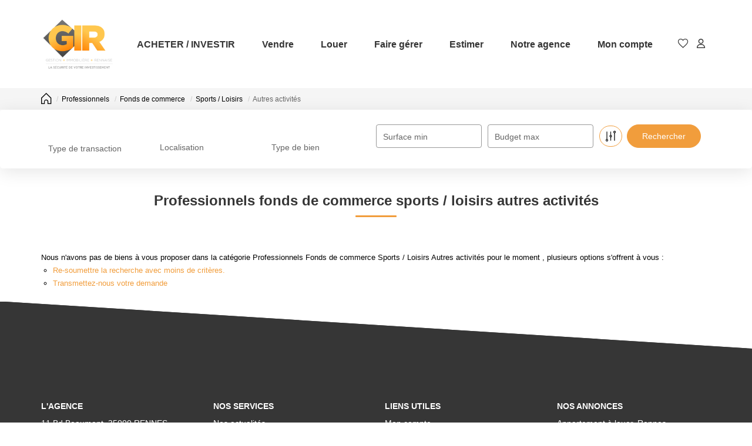

--- FILE ---
content_type: text/html; charset=UTF-8
request_url: https://www.gir-immo.com/type_bien/24-6-72-140/autres-activites.html
body_size: 2337
content:
<!DOCTYPE html>
<html lang="en">
<head>
    <meta charset="utf-8">
    <meta name="viewport" content="width=device-width, initial-scale=1">
    <title></title>
    <style>
        body {
            font-family: "Arial";
        }
    </style>
    <script type="text/javascript">
    window.awsWafCookieDomainList = [];
    window.gokuProps = {
"key":"AQIDAHjcYu/GjX+QlghicBgQ/7bFaQZ+m5FKCMDnO+vTbNg96AF57pmaPFKPci39np18spIvAAAAfjB8BgkqhkiG9w0BBwagbzBtAgEAMGgGCSqGSIb3DQEHATAeBglghkgBZQMEAS4wEQQM4Cu5zc59L07s8lS7AgEQgDsU+NFuWmONLW+2ggRaicI8ozRxf0O0kNBPdeIDjS5ZjKUVz5n695B/aB2wQ4X6p8oz0I9Qrom67gbK2g==",
          "iv":"CgAFgSNnXQAAADIv",
          "context":"52ZzfcQS6ffQX22vnHwSmItmaSxLjpHHNL1um0fAFnS7mDjbkblNSguSnPMI0/4q+HqJ+MsDf/fe5vfp0PqKzSntuxK/H5q6J1+btrHSwHv9njg+oNbAXn7Q8NC2QatZc2Wm7YJmIIV4/7lfei2FKHOoL9wH3dyUGB6P9Yhhv1kYzM1geJ+AC/H3XVHUnLaDq0TktDHMl9bf9Ok7dNy/Cn/TSbzw0Jh/lvOBxakYBAv8yrDy6Kjio4DCAMld563RHUDWEsy12Bk45YXHOFo08KI5NjtX3dVPAhRST6ZjfaMJ/rXGAAScFM5SZ1FbhT56hPX/jHgD2Yhyx8SmCBTSWc/KKexyL5wbSh+f7kKOwYm0ZFrYwz1pujFBE7euRGhBJMTkMh6fCJ8yAByjT8gcQJ0O4D1/h1N9frtz+HFRxQ5k1+xB4is5fHZE05Z6SHabUfKKSvZkodyB1mbmUPV7BaKF1sN5p8pHqrsCX9QXApxsFf0Ui+UWvIFpfyT1uNIni2DGRaIYmJR/1EvF+WyVbhqcfRf8tTWgeV5E5IgblsoB65t4T70FlDL5sjVtCyy45oUY6sLTDnDiEBDLyN6ua2S8m0q0ldJSZE3I6C6u7jEZ9etqVXGd9YJlYQ5Z4DD5ear/qSNb2v0KtQCxQpOkSqV326cOGqfKfAcnGMzM3lbq8KE7qLMQrx0SgDWTZQYR/0WnP+7goBOz4viHHHJHLEZvHzXpWtaKPwJlTQeVb2s4N2rd7TUwKSYQZoFbmWggAzr/CV9A9r5Q7JKSj0CoiH64XVtxYHVaWvHGU2AEzuc="
};
    </script>
    <script src="https://7813e45193b3.47e58bb0.eu-west-3.token.awswaf.com/7813e45193b3/28fa1170bc90/1cc501575660/challenge.js"></script>
</head>
<body>
    <div id="challenge-container"></div>
    <script type="text/javascript">
        AwsWafIntegration.saveReferrer();
        AwsWafIntegration.checkForceRefresh().then((forceRefresh) => {
            if (forceRefresh) {
                AwsWafIntegration.forceRefreshToken().then(() => {
                    window.location.reload(true);
                });
            } else {
                AwsWafIntegration.getToken().then(() => {
                    window.location.reload(true);
                });
            }
        });
    </script>
    <noscript>
        <h1>JavaScript is disabled</h1>
        In order to continue, we need to verify that you're not a robot.
        This requires JavaScript. Enable JavaScript and then reload the page.
    </noscript>
</body>
</html>